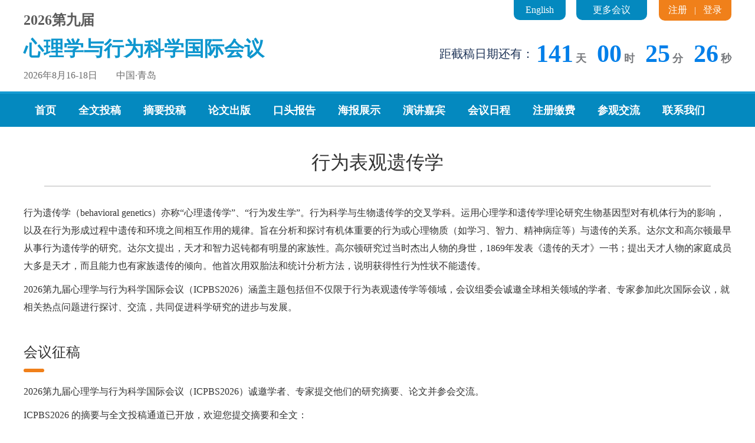

--- FILE ---
content_type: text/html;charset=UTF-8
request_url: http://psybehav.com/aimscope/%E8%A1%8C%E4%B8%BA%E8%A1%A8%E8%A7%82%E9%81%97%E4%BC%A0%E5%AD%A6
body_size: 14850
content:



<!DOCTYPE HTML>
<html>
<head>
	<meta charset="utf-8">
	<meta http-equiv="X-UA-Compatible" content="IE=edge"/>
	<meta name="Keywords" content="行为表观遗传学，2024，会议，学术会议，国际会议"/>
	<meta name="Description" content="2026第九届心理学与行为科学国际会议将于2026年8月16-18日举行，本届会议由 huiyi123 平台举办，大会主题包括但不限于行为表观遗传学等领域。"/>
	<title>行为表观遗传学主题的会议: 2026第九届心理学与行为科学国际会议</title>
	<link href="http://image.iconference123.net/conference/2026/08/icpbs/min_logo.png" rel="shortcut icon">
	<link rel="stylesheet" href="/2026/template37/cn/decoratorsfront/css/3700001/common.css"/>
	<script type="text/javascript" src="/2026/template37/cn/decoratorsfront/js/jquery.min.js"></script>

	
        
        
        <meta name="decorator" content="template37cn_2026"/>
        
        <link rel="stylesheet"  type="text/css"  href="/2026/template37/cn/decoratorsfront/css/3700001/category_detail.css"/>
 
	<script>
		var _hmt = _hmt || [];
		(function() {
			var hm = document.createElement("script");
			hm.src = "//hm.baidu.com/hm.js?fdfd88a8fbce6e620ed6696f934b4848";
			var s = document.getElementsByTagName("script")[0];
			s.parentNode.insertBefore(hm, s);
		})();
	</script>

	<script language="javascript">
		var system = {
			win : false,
			mac : false,
			xll : false
		};
		var p = navigator.platform;
		system.win = p.indexOf("Win") == 0;
		system.mac = p.indexOf("Mac") == 0;
		system.x11 = (p == "X11") || (p.indexOf("Linux") == 0);
		if (system.win || system.mac || system.xll) {

		}else{
			//window.location.href = 'http://m.psybehav.com'+'/2019/cn/home');
		}
	</script>
</head>
<body>



<div class="header">
	<div class="main_content">
		<div class="header_top clearfix">
			<div class="conference_name">
				<a href="/2026/08/cn/home" >
					<!--<img src="http://image.iconference123.net/conference/2026/08/icpbs/ICPBS2026_logo.png" alt="2026第九届心理学与行为科学国际会议（ICPBS2026）">-->
					<p class="con_number_sessions">2026第九届</p>
					<p class="header_con_name">心理学与行为科学国际会议</p>
					<p class="header_con_info">2026年8月16-18日&nbsp;&nbsp;&nbsp;&nbsp;&nbsp;&nbsp;&nbsp;&nbsp;中国·青岛</p>
				</a>
			</div>
			<div class="header_right">
				<div class="header_right_btn">
					<div class="header_login">
						<a href="http://www.tougao123.net/cn/createaccount" target="_blank">注册</a>
						<span class="top_line">&nbsp;&nbsp;|&nbsp;&nbsp;</span>
						<a href="http://www.tougao123.net" target="_blank">登录</a>
					</div>
					<div class="header_more">
						<a href="http://www.huiyi123.net" target="_blank">更多会议</a>
					</div>
					<div class="header_change">
						<a href="/2026/08/en/home"
						   target="_blank">English</a>
					</div>
				</div>
				<div class="header_right_countdown">
					<div class="data_item">
						<span class="data_span">距截稿日期还有：</span>
						<ul class="clearfix data_box">
							<li>
								<span id="t_d" class="countdown">00</span>
								<span class="time_tip">天</span>
							</li>
							<li>
								<span id="t_h" class="countdown">00</span>
								<span class="time_tip">时</span>
							</li>
							<li>
								<span id="t_m" class="countdown">00</span>
								<span class="time_tip">分</span>
							</li>
							<li class="double_box">
								<span id="t_s" class="countdown">00</span>
								<span class="time_tip">秒</span>
							</li>
						</ul>
					</div>
				</div>
			</div>



		</div>
	</div>
	<div class="nav">
		<div class="main_content">
			<ul class="nav_ul clearfix">
				
				
					<li ><a href="/2026/08/cn/home" class="first_menu" >首页</a></li>
				
				
				
					<li><a href="/2026/08/cn/submission" class="first_menu" >全文投稿</a></li>
				
				
				
					<li><a href="/2026/08/cn/submissionabs" class="first_menu" >摘要投稿</a></li>
				

				
				
					<li><a href="/2026/08/cn/publication" class="first_menu" >论文出版</a></li>
				
				
				
					<li><a  href="/2026/08/cn/oral" class="first_menu" >口头报告</a></li>
				

				
				
					<li><a href="/2026/08/cn/pral" class="first_menu" >海报展示</a></li>
				

				
				
					<li>
						
							<a  href="/2026/08/cn/keynotespeakers" class="first_menu" >演讲嘉宾</a>
						
						
						
					</li>

				

				

				
				
					<li><a href="/2026/08/cn/schedule" class="first_menu" >会议日程</a></li>
				

				
				
					<li><a href="/2026/08/cn/registration" class="first_menu" >注册缴费</a></li>
				

				
				
					<li><a  href="/2026/08/cn/venue" class="first_menu" >参观交流</a></li>
				

				
				

					<li><a  href="/2026/08/cn/contactus" class="first_menu" >联系我们</a></li>
				


			</ul>
		</div>
	</div>
</div>





   <div class="contain">
	<div class="main_content">
		<div class="page_title">
			<h1>行为表观遗传学</h1>
		</div>
		<p class="normal_p">行为遗传学（behavioral genetics）亦称“心理遗传学”、“行为发生学”。行为科学与生物遗传学的交叉学科。运用心理学和遗传学理论研究生物基因型对有机体行为的影响，以及在行为形成过程中遗传和环境之间相互作用的规律。旨在分析和探讨有机体重要的行为或心理物质（如学习、智力、精神病症等）与遗传的关系。达尔文和高尔顿最早从事行为遗传学的研究。达尔文提出，天才和智力迟钝都有明显的家族性。高尔顿研究过当时杰出人物的身世，1869年发表《遗传的天才》一书；提出天才人物的家庭成员大多是天才，而且能力也有家族遗传的倾向。他首次用双胎法和统计分析方法，说明获得性行为性状不能遗传。</p>
		<p class="normal_p">2026第九届心理学与行为科学国际会议（ICPBS2026）涵盖主题包括但不仅限于行为表观遗传学等领域，会议组委会诚邀全球相关领域的学者、专家参加此次国际会议，就相关热点问题进行探讨、交流，共同促进科学研究的进步与发展。</p>
		<div class="center_content">
			<div class="page_box">
				<div class="first_title">
					<h3>会议征稿</h3>
					<div class="title_line2"></div>
				</div>
			   <p class="normal_p">2026第九届心理学与行为科学国际会议（ICPBS2026）诚邀学者、专家提交他们的研究摘要、论文并参会交流。</p>
			   <p class="normal_p">ICPBS2026 的摘要与全文投稿通道已开放，欢迎您提交摘要和全文：</p>
				<div class="btn clearfix">
					<div class="btn_1">
						<a class="quick_btn" href="/2026/08/cn/submissionabs">
							<span>摘要投稿</span><img src="http://image.iconference123.net/conference/2026/08/icpbs/angel_1.png" alt="2023年心理学与行为科学国际会议摘要投稿">
						</a>
               		</div>
               		<div class="btn_1">
						<a class="quick_btn" href="/2026/08/cn/submission">
							<span>全文投稿</span><img src="http://image.iconference123.net/conference/2026/08/icpbs/angel_1.png" alt="2022年心理学与行为科学国际会议全文投稿">
						</a>
               		</div>
				</div>
		   </div>
		   <div class="page_box">
				<div class="first_title">
					<h3>摘要出版</h3>
					<div class="title_line2"></div>
				</div>
				<p class="normal_p">会议接受英文摘要投稿，摘要录用后，将以会议摘要集的形式由 Science Publishing Group (SciencePG) 出版。</p>
				<div class="abstract_blcok clearfix">
				
					<div class="abstract_img">
					<a href="http://www.sciencepg.com/book/ISBN/979-8-88599-160-5" target="_blank"  rel="nofollow">
						<img src="http://image.iconference123.net/conference/2026/08/icpbs/ICPBS2026_process.jpg" class="abstrct_img1" alt="Book of Abstracts">
						<img src="http://image.iconference123.net/conference/2026/08/icpbs/card.png" class="red_card" alt="会议摘要集">
					</a>
					</div>
					<div class="abstract_title">
						<div class="abstract_p"></div>
						<div class="abstract_p"><a href="http://www.sciencepg.com/book/ISBN/979-8-88599-160-5" target="_blank" rel="nofollow" class="link2">Abstract Book of the 2026 9th International Conference on Psychology and Behavioural Sciences (ICPBS2026)</a></div>

						<div class="abstract_p">ISBN: 979-8-88599-160-5
						</div>
					</div>
				</div>
		   </div>
       
       		<div class="page_box">
				<div class="first_title">
					<h3>全文出版</h3>
					<div class="title_line2"></div>
				</div>
				
				<p class="normal_p">
                论文全文被录用后，将根据主题在线出版在<a href="http://www.sciencepg.com/home/index" class="link2" title="Science Publishing Group" target="_blank" rel="nofollow"> Science Publishing Group (SciencePG) </a>的相关期刊上。合作期刊可被部分国外的检索机构检索，如WorldCat, CrossRef, Electronic Journals Library, Zeitschriftendatenbank, EZB, ResearchBib, Polish Scholarly Bibliography, Wissenschaftszentrum Berlin等。
                </p>
				
		   </div>
        </div>
        
</div>
</div>


<div class="footer">
	<div class="middle_footer clearfix">
		<div class="footer1">
			<p class="foot_p1">参会形式</p>
			<p class="foot_link"><a href="/2026/08/cn/submission" >全文投稿</a></p>
			<p class="foot_link"><a href="/2026/08/cn/submissionabs" >摘要投稿</a></p>
			<p class="foot_link"><a href="/2026/08/cn/oral" >口头报告</a></p>
			<p class="foot_link"><a href="/2026/08/cn/pral" >海报展示</a></p>
			<p class="foot_link"><a href="/2026/08/cn/attend" >无投稿参会</a></p>
		</div>
		<div class="footer2">
			<p class="foot_p1">加入我们</p>
			<p class="foot_link"><a href="/2026/08/cn/keynotespeakers" >成为演讲嘉宾</a></p>

			<div style="height:36px;"></div>
			<p class="foot_p1">会议领域</p>
			<p class="foot_link"><a href="/2026/08/cn/aimscopes">会议领域</a></p>
		</div>
		<div class="footer3">
			<p class="foot_p1">联系我们</p>
			<p class="foot_link">邮箱：August@conference123.net</p>
			<p class="foot_link">手机：0086-18621626037</p>
			<!--  <p class="foot_link">座机：021-51098086</p>-->
			<p class="foot_link">微信：18621626037</p>
			<p class="foot_link">QQ：2934920393</p>
			<p class="foot_link">地址：上海市普陀区岚皋路567号品尊国际中心B座11楼</p>
		</div>
		<div class="footer4">
			<p class="foot_p1">往届会议</p>

			

			

			

			

			


			

			

			

			

			

			


			<p class="foot_link"><a href="http://www.huiyi123.net/closedconferences">更多往届会议</a></p>
		</div>


		<div class="footer5">

			
				<div class="bx_code">
					<img src="http://image.iconference123.net/conference/2026/08/icpbs/footer_code_bmc.png" alt="组委会微信">
					<p>添加组委会微信<br>（周老师）</p>
				</div>
			
			



		</div>
	</div>
</div>


<div class="bottom">
	<p>© 2015-2026第九届心理学与行为科学国际会议 版权所有 <script type="text/javascript">var cnzz_protocol = (("https:" == document.location.protocol) ? " https://" : " http://");document.write(unescape("%3Cspan id='cnzz_stat_icon_1259589408'%3E%3C/span%3E%3Cscript src='" + cnzz_protocol + "s11.cnzz.com/z_stat.php%3Fid%3D1259589408%26show%3Dpic1' type='text/javascript'%3E%3C/script%3E"));</script></p>
</div>
</body>
<script>
	$(".nav_ul li").mouseover(function(){
		$(this).children(".second_menu").show();
	})

	$(".nav_ul li").mouseout(function(){
		$(this).children(".second_menu").hide();
	})
</script>
<script>
	function GetRTime() {
		var EndTime = new Date('2026/06/10 23:59:59');
		var NowTime = new Date();
		var t = EndTime.getTime() - NowTime.getTime();

		if (t <= 0) {
			document.getElementById("t_d").innerHTML = "00";
			document.getElementById("t_h").innerHTML = "00";
			document.getElementById("t_m").innerHTML = "00";
			document.getElementById("t_s").innerHTML = "00";
			clearInterval(timer);
			return;
		}

		var d = Math.floor(t / 1000 / 60 / 60 / 24).toString().padStart(2, '0');
		var h = Math.floor(t / 1000 / 60 / 60 % 24).toString().padStart(2, '0');
		var m = Math.floor(t / 1000 / 60 % 60).toString().padStart(2, '0');
		var s = Math.floor(t / 1000 % 60).toString().padStart(2, '0');

		document.getElementById("t_d").innerHTML = d;
		document.getElementById("t_h").innerHTML = h;
		document.getElementById("t_m").innerHTML = m;
		document.getElementById("t_s").innerHTML = s;
	}

	var timer = setInterval(GetRTime, 1000);
</script>

<script>

	$("#journalID11").find("td.place").each(function(){
		//$(this).html("在线会议");
	})

	var color1 = $("div.conference_name").css("color");

	$(".topic tr th").each(function() {
		//$(this).css("background-color",color1);
	});
	$("a.confirm2").each(function() {
//$(this).css("background-color",color1);

	});
	$("a.confirm").each(function() {
//$(this).css("background-color",color1);

	});

	$(".ad_ul li").each(function() {
//$(this).css("background-color",color1);

	});

	$(".btn_css span").each(function() {
//$(this).css("color",color1);

	});

	$(".btn_css").each(function() {
//$(this).css("border-color",color1);

	});

	$("h3.banner_p1").each(function() {
//$(this).css("color",color1);

	});

	$("h4.banner_p2").each(function() {
//$(this).css("color",color1);

	});

	var localhref = window.location.pathname;

	$(".submit_button").each(function() {
//$(this).css("background-color",color1);
//$(".submit_button").css("background-color","gray");

	});

	$(".quick_btn").each(function() {
//$(this).css("background-color",color1);
//$(".submit_button").css("background-color","gray");

	});

	$("ul.moban li").each(function() {
//$(this).css("background-color",color1);
	});

	$(".line1").each(function() {
//$(this).css("background-color",color1);
//$(".submit_button").css("background-color","gray");

	});

	$(".line2").each(function() {
//$(this).css("background-color",color1);
//$(".submit_button").css("background-color","gray");

	});
	$(".right_line").each(function() {
//$(this).css("background-color",color1);
//$(".submit_button").css("background-color","gray");

	});





	$(".submit_button2").each(function() {
//$(this).css("background-color",color1);
//$(".submit_button").css("background-color","gray");
	});


</script>
</html>

--- FILE ---
content_type: text/css
request_url: http://psybehav.com/2026/template37/cn/decoratorsfront/css/3700001/common.css
body_size: 9751
content:
@charset "utf-8";
/* CSS Document */
html,body,div,dl,dt,dd,ul,ol,li,h1,h2,h3,h4,h5,h6,per,form,fieldset,input,textarea,p,blockquote,th,td {margin:0;padding:0;border:0;list-style:none;font-family:"微软雅黑";font-size: 16px; color:#333;}
body{background: #ffffff;}
table border-collapse:collapse; border-spacing:0;
fieldset,img {border:0;}
iframe{
    border-width: 0px;
    border-style: inset;
    border-color: initial;
    border-image: initial;}
table {
    border-collapse: collapse;
    border-spacing: 0;
}
tr{border:none;}
address,caption,cite,code,dfn,em,strong,th,var {font-style:normal; font-weight:normal;}
ol,ul,li {list-style:none;}
a { outline:none;}
a {star:expression(this.onFocus=this.blur());}
a img {border: none;outline: none;}
a{color: blue;text-decoration:none;font-family:"Microsoft YaHei";font-weight:400;}
a:hover {color:#006bb3;}
p{color:#333;}
caption,th {text-align:left;}
h1,h2,h3,h4,h5,h6 {font-size:100%; font-weight:normal;}
q:before,q:after {content:'';}
abbr,acronym {border:0;}
td {color:#333; font-size:16px;}
.clearfix {zoom:1;}
.clearfix:after {content:'';display:block;clear:both;height:0px;}
input::-webkit-input-placeholder{
    color:#c6c9dc;
}
input::-moz-placeholder{   /* Mozilla Firefox 19+ */
    color:#c6c9dc;
}
input:-moz-placeholder{    /* Mozilla Firefox 4 to 18 */
    color:#c6c9dc;
}
input:-ms-input-placeholder{  /* Internet Explorer 10-11 */
    color:#c6c9dc;
}

textarea::-webkit-input-placeholder{
    color:#c6c9dc;
}
input::-moz-placeholder{   /* Mozilla Firefox 19+ */
    color:#c6c9dc;
}
input:-moz-placeholder{    /* Mozilla Firefox 4 to 18 */
    color:#c6c9dc;
}
input:-ms-input-placeholder{  /* Internet Explorer 10-11 */
    color:#c6c9dc;
}
.double_box{margin-right: 0px!important;}
.normal_p{
    font-size:16px;
    line-height:30px;
    color:#333;
    margin-bottom: 10px;
}
.main_content{
    width:1200px;
    margin: 0px auto;
}


/*nav*/
.header{}
.header_top{
    height: 155px;
    position: relative;
}
.conference_name{
    float: left;
    position: absolute;
    top: 50%;
    transform: translateY(-50%);
}
.conference_name img{}
.header_more{
    float: right;
    display: inline-block;
    background: #0489bf;
    line-height: 34px;
    padding: 0px 28px;
    border-radius: 0px 0px 10px 10px;
}
.header_more a{
    color: #ffffff;
}
.header_more a:hover{
    color:#ffffff;
}

.header_change{
    float: right;
    display: inline-block;
    background: #0489bf;
    line-height: 34px;
    padding: 0px 20px;
    border-radius: 0px 0px 10px 10px;
    margin-right: 18px;
}
.header_change a{
    color:#fff
}

.nav{
    background: #0489bf;
    border-top: 4px solid #159bd2;
}
.nav_ul{}
.nav_ul li{
    float: left;
    line-height: 56px;
    position: relative;
}
.nav_ul li:hover{
    background: #159bd2;
}
.first_menu {
    color: #fff;
    font-weight: bold;
    font-size: 18px;
    display: block;
    padding: 0px 19px;
}
.first_menu:hover {
    color: #fff;
}
.active{
    background: #159bd2;
}
.link2 {
    color: blue;
}

/*abstract*/
.abstract_blcok{
    margin-top: 15px;
}
.abstract_img{
    float: left;
    width: 144px;
    background: #e9e9e9;
    position: relative;
    padding: 5px;
    box-sizing: border-box;
}
.abstrct_img1{}
.red_card{
    position: absolute;
    left: 0;
    top: 0;
}
.abstract_title {
    float: left;
    width: 780px;
    border: 1px solid #dbdbdb;
    height: 196px;
    padding: 48px 22px 18px;
    box-sizing: border-box;
}

.abstrct_img1 {
    width: 134px;
}
.abstract_title .abstract_p{font-family:'Cambria';margin-bottom: 10px;font-size: 18px;color: #333;}
.abstract_title .abstract_p a{font-family:'Cambria';}
.abstract_img a{
    display: block;
    height: 187px;
}

/*journal*/
.journal{margin-top: 20px;}
.journal li{float:left;width: 585px;padding:15px 9px 15px 15px;margin: 0px 30px 28px 0;border-radius: 4px;height: 200px;background: #fff;box-sizing: border-box;border: 1px solid #deebf7;}
.journal-img{float:left;margin-right: 20px;}
.journal-img img{width:114px;}
.journal-text {
    float: left;
    width: 425px;
    font-size: 14px;
}
.journal-text p b{font-weight:600;}
.journal-text p.p1{font-weight:600;padding-bottom: 12px;font-size: 16px;font-family: 'Cambria';}
.link p{font-size: 16px;font-family: 'Cambria';line-height: 25px;}
.journal_link{}
.journal-text p.p2{color:#222;font-weight:600;}
.journal-text a{color:#0000cc;font-size: 16px;display:block;font-family: 'Cambria';}
.journal-text span{color:#222;font-size:12px;display:block;}

/*footer*/
.footer{
    background: #002e5b;
    padding: 24px 0px;
}
.middle_footer{
    width: 1200px;
    margin: 0px auto;
}
.footer1, .footer2, .footer3, .footer4, .footer5{
    float: left;
    margin-right: 40px;
}
.footer1{width: 130px;}
.footer2{
    width: 160px;
}
.footer3{
    width: 360px;
    margin-right: 75px;
}
.footer4{
    width: 240px;
}
.footer5{
    margin-right: 0;
    margin-top: 28px;
}
.foot_p1{
    color: #ffffff;
    font-size: 18px;
    font-weight: bold;
    margin-bottom: 10px;
}
.foot_link{
    color: #cae2fa;
    line-height: 34px;
    font-size: 14px;
}
.foot_link:before{
    content:"";
    background: url(http://image.conference123.net/conference/2023/iceece/foot_trange.png) no-repeat left top;
    width: 14px;
    height: 9px;
    display: inline-block;
}
.foot_link a{
    color: #cae2fa;
}
.bx_code{
    text-align: center;
}
.bx_code img{}
.bx_code p{
    color: #e5e5e5;
}
.bottom {
    width: 100%;
    height: 60px;
    line-height:60px;
    background: #021d3a;
    text-align: center;
    color: #ffffff;
}
.bottom p{color:#ffffff;font-size: 14px;}


/*second_page*/
.contain{
    padding: 20px 0px 50px;
    min-height: 400px;
}
.page_title{
    width: 1130px;
    margin: 0px auto 30px;
    border-bottom: 1px solid #b4b4b4;
    text-align: center;
    line-height: 80px;
}
.page_title h1{
    font-size: 32px;
    color:#333;
}

.first_title{

    margin-bottom: 14px;
}
.first_title h3{font-size: 24px;color: #333;}
.title_line2 {

    display: inline-block;

    width: 35px;

    height: 6px;

    background: #f0801a;

    border-radius: 3px;

    margin-top: 12px;
}
.center_content{}
.page_box{
    margin-top: 45px;
}

.normal_ul{
    padding-left: 21px;
    margin-bottom: 6px;
}
.normal_ul li{
    list-style: disc;
    color: #333;
    line-height: 36px;
}
.page_bg{
    background: #edf6ff;
    padding: 30px 0px;
}

.second_title{
    font-weight: bold;
    font-size:16px;
    margin-bottom: 10px;
}


.header_login {
    float: right;
    display: inline-block;
    background: #f0801a;
    line-height: 34px;
    padding: 0px 16px;
    border-radius: 0px 0px 10px 10px;
    margin-left: 20px;
}

.header_login a {
    color: #fff;
}

.top_line{
    color: #fff;
    font-size: 14px;
}


/**/
.header_right{
    float: right;
}
.header_right_btn{}
.header_right_countdown{}
.data_item{
    display: inline-block;
    margin-top: 32px;
}
.data_span{
    font-size: 20px;
    color: #1c3256;
    vertical-align: middle;
}
.data_box{
    display: inline-block;
    vertical-align: middle;
}
.data_box li{
    display: inline-block;
    margin-right: 14px;
}
.time_tip{
    color: #77797d;
    font-size: 18px;
    font-weight: bold;
}
.countdown{
    font-size: 42px;
    font-weight: bold;
    color: #007fe9;
}

.blue_bg {
    background: #edf5ff;
    padding: 30px 0;
}
.white_bg {
    padding: 30px 0;
    margin-top: 0;
    background: #fff;
}
.indexing{color:#ef6123;font-weight: bold;margin-top: 13px;font-size: 15px;}
.con_number_sessions{
    font-size: 24px;
    font-weight: bold;
    color: #5b5b5b;
    margin-bottom: 10px;
}
.header_con_name{
    font-size: 34px;
    color: #0e96ce;
    font-weight: bold;
    margin-bottom: 12px;
}
.header_con_info{
    color: #6c6c6c;
    font-size: 16px;
}

.second_menu {
    position: absolute;
    background: #fff;
    padding: 10px 24px;
    z-index: 99;
    box-shadow: 0 2px 4px -1px rgb(0 0 0 / 20%), 0 4px 5px 0 rgb(0 0 0 / 14%), 0 1px 10px 0 rgb(0 0 0 / 12%);
    display: none;
    top: 56px;
    width: 100px;
}
.menu_link {
    line-height: 38px;
}
.menu_link a {
    font-size: 16px;
    color: #333 !important;
}
.first_menu img {
    padding-left: 8px;
}
.selected_item {
    float: left;
}
.wechat_box {
    background: #e9f0fb;
    border: 1px solid #d8e3f2;
    display: inline-block;
    padding: 10px;
    border-radius: 6px;
    width: 577px;
    margin-top: 17px;
}

.wechat_left {
    float: left;
    margin-right: 18px
}

.wechat_left img {
    width: 90px;
    display: block
}

.wechat_right {
    float: left
}
.wechat_p1 {
    font-size: 15px;
    font-weight: bold;
    margin: 4px 0px 8px 0px;
}

.wechat_p2 {
    font-size: 15px;
    margin-bottom: 7px;
}

.wechat_p3,.wechat_p4 {
    font-size: 15px;
    color: #de7300!important;
}

.cell{
    display: table-cell;
    vertical-align: top;
}
.submission_copyright_p{
    font-size: 15px;
    padding-bottom: 10px;
    line-height: 26px;
}
.submission_copyright_p:last-child{
    padding-bottom: 0px;
}
.cell_spacing{
    display: table-cell;
    width: 10px;
}
.submission_copyright_p a{
    color: blue;
}
#copyrightAgreement{
    display: inline-block;
    height: 18px;
    position: relative;
    vertical-align: middle;
    width: 18px;
}

--- FILE ---
content_type: text/css
request_url: http://psybehav.com/2026/template37/cn/decoratorsfront/css/3700001/category_detail.css
body_size: 1683
content:
@charset "utf-8";
/* CSS Document */
.btn{margin-top:10px;}
.btn_1{float: left; margin-right: 20px;}
.quick_btn span{
    color: #fff;
    font-size: 18px;
}
.quick_btn img {
    padding-left: 12px;
    vertical-align: 1px;
}
.category{
	color:#0e9d73;
	font-weight:bold;
	padding-left: 4px;
	padding-right: 4px;
}
.category_block{
  display: inline-block;
    vertical-align: -5px;
    line-height: 22px;
    height: 22px;
}
.left_table{display:table-cell; width:8px; vertical-align: top;}


.middle_table{display:table-cell; vertical-align: middle;}
.right_table{display:table-cell; width:8px; vertical-align: bottom;}
.line1{width:8px; height: 1px; background: #0e9d73;}
.line2{width:1px; height: 11px; background: #0e9d73;}
.right_line_box{  text-align: right;}
.right_line{ display:inline-block; width:1px; height: 11px; background: #0e9d73; vertical-align: bottom;}
.main-info{padding-left:10px;}
.quick_btn {
    background: #0489bf;
    text-align: center;
    padding: 10px 16px;
    display: inline-block;
    margin-bottom: 8px;
}
.btn{margin-top:10px;}
.btn_1{float: left;margin-right: 30px;}
.quick_btn span{
    color: #fff;
    font-size: 18px;
}
.quick_btn img {
    padding-left: 12px;
    vertical-align: 1px;
}
.abstract_title .main-text {
    font-family: 'Cambria';
}
.benefit{}
.benefit li{
    float: left;
    width: 266px;
    padding: 10px 14px;
    box-sizing: border-box;
    background: #cafbec;
    margin-right: 22px;
    height: 113px;
    border-radius: 10px;
}
.benefit_title{
    font-weight: bold;
}
.benefit_info{}
.abstract_blcok{margin-bottom: 22px;}
.link2{color:blue;}

